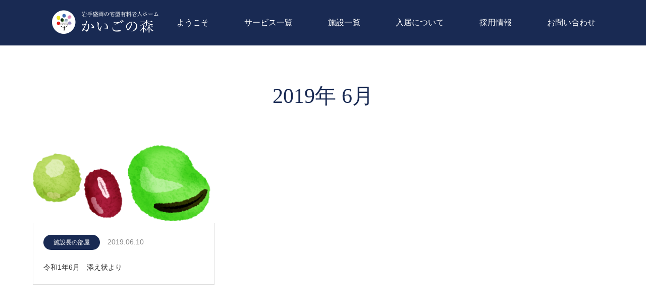

--- FILE ---
content_type: text/html; charset=UTF-8
request_url: https://kaigonomori.net/2019/06/
body_size: 14072
content:
<!DOCTYPE html>
<html class="pc" lang="ja"
	prefix="og: https://ogp.me/ns#" >
<head>
<meta charset="UTF-8">
<!--[if IE]><meta http-equiv="X-UA-Compatible" content="IE=edge"><![endif]-->
<meta name="viewport" content="width=device-width">

<meta name="description" content="2019年 6月の記事一覧">
<link rel="pingback" href="https://kaigonomori.net/wpof/xmlrpc.php">
<link rel="shortcut icon" href="https://kaigonomori.net/wpof/wp-content/uploads/2019/12/78d3a0c6d0fae2febe33565332940e22.png">

		<!-- All in One SEO 4.1.5.3 -->
		<title>6月, 2019 | かいごの森</title>
		<meta name="robots" content="noindex, max-snippet:-1, max-image-preview:large, max-video-preview:-1" />
		<meta name="google-site-verification" content="J0DGpdqK-QYTLAaBJ0xrxN_RH0p3r05Tcx2XSrbF9YM" />
		<meta name="msvalidate.01" content="EAB799C86D7369DE47D0F086B1D1C697" />
		<link rel="canonical" href="https://kaigonomori.net/2019/06/" />
		<script type="application/ld+json" class="aioseo-schema">
			{"@context":"https:\/\/schema.org","@graph":[{"@type":"WebSite","@id":"https:\/\/kaigonomori.net\/#website","url":"https:\/\/kaigonomori.net\/","name":"\u304b\u3044\u3054\u306e\u68ee","description":"\u5ca9\u624b \u76db\u5ca1\u306e\u9ad8\u9f62\u8005\u304c\u81ea\u7acb\u3057\u3066\u5b89\u5fc3\u3057\u3066\u66ae\u3089\u305b\u308b\u4f4f\u5b85\u578b\u6709\u6599\u8001\u4eba\u30db\u30fc\u30e0","inLanguage":"ja","publisher":{"@id":"https:\/\/kaigonomori.net\/#organization"}},{"@type":"Organization","@id":"https:\/\/kaigonomori.net\/#organization","name":"\u304b\u3044\u3054\u306e\u68ee","url":"https:\/\/kaigonomori.net\/"},{"@type":"BreadcrumbList","@id":"https:\/\/kaigonomori.net\/2019\/06\/#breadcrumblist","itemListElement":[{"@type":"ListItem","@id":"https:\/\/kaigonomori.net\/#listItem","position":1,"item":{"@type":"WebPage","@id":"https:\/\/kaigonomori.net\/","name":"\u30db\u30fc\u30e0","description":"\u5ca9\u624b \u76db\u5ca1\u306e\u9ad8\u9f62\u8005\u304c\u81ea\u7acb\u3057\u3066\u5b89\u5fc3\u3057\u3066\u66ae\u3089\u305b\u308b\u9ad8\u9f62\u8005\u5c02\u7528\u4f4f\u5b85 \u4ecb\u8b77\u306e\u68ee\u3010\u798f\u5bff\u306e\u68ee\uff5c\u5fb3\u5bff\u306e\u68ee\uff5c\u9999\u5bff\u306e\u68ee\uff5c\u52a0\u8cc0\u91ce\u306e\u68ee\uff5c\u6698\u8cc0\u306e\u68ee\u3011","url":"https:\/\/kaigonomori.net\/"},"nextItem":"https:\/\/kaigonomori.net\/2019\/#listItem"},{"@type":"ListItem","@id":"https:\/\/kaigonomori.net\/2019\/#listItem","position":2,"item":{"@type":"WebPage","@id":"https:\/\/kaigonomori.net\/2019\/","name":"2019","url":"https:\/\/kaigonomori.net\/2019\/"},"nextItem":"https:\/\/kaigonomori.net\/2019\/06\/#listItem","previousItem":"https:\/\/kaigonomori.net\/#listItem"},{"@type":"ListItem","@id":"https:\/\/kaigonomori.net\/2019\/06\/#listItem","position":3,"item":{"@type":"WebPage","@id":"https:\/\/kaigonomori.net\/2019\/06\/","name":"6\u6708, 2019","url":"https:\/\/kaigonomori.net\/2019\/06\/"},"previousItem":"https:\/\/kaigonomori.net\/2019\/#listItem"}]},{"@type":"CollectionPage","@id":"https:\/\/kaigonomori.net\/2019\/06\/#collectionpage","url":"https:\/\/kaigonomori.net\/2019\/06\/","name":"6\u6708, 2019 | \u304b\u3044\u3054\u306e\u68ee","inLanguage":"ja","isPartOf":{"@id":"https:\/\/kaigonomori.net\/#website"},"breadcrumb":{"@id":"https:\/\/kaigonomori.net\/2019\/06\/#breadcrumblist"}}]}
		</script>
		<script type="text/javascript" >
			window.ga=window.ga||function(){(ga.q=ga.q||[]).push(arguments)};ga.l=+new Date;
			ga('create', "UA-156924403-1", 'auto');
			ga('send', 'pageview');
		</script>
		<script async src="https://www.google-analytics.com/analytics.js"></script>
		<!-- All in One SEO -->

<link rel='dns-prefetch' href='//cdn.jsdelivr.net' />
<link rel='dns-prefetch' href='//s.w.org' />
<link rel="alternate" type="application/rss+xml" title="かいごの森 &raquo; フィード" href="https://kaigonomori.net/feed/" />
<link rel="alternate" type="application/rss+xml" title="かいごの森 &raquo; コメントフィード" href="https://kaigonomori.net/comments/feed/" />
		<script type="text/javascript">
			window._wpemojiSettings = {"baseUrl":"https:\/\/s.w.org\/images\/core\/emoji\/13.1.0\/72x72\/","ext":".png","svgUrl":"https:\/\/s.w.org\/images\/core\/emoji\/13.1.0\/svg\/","svgExt":".svg","source":{"concatemoji":"https:\/\/kaigonomori.net\/wpof\/wp-includes\/js\/wp-emoji-release.min.js?ver=5.8.2"}};
			!function(e,a,t){var n,r,o,i=a.createElement("canvas"),p=i.getContext&&i.getContext("2d");function s(e,t){var a=String.fromCharCode;p.clearRect(0,0,i.width,i.height),p.fillText(a.apply(this,e),0,0);e=i.toDataURL();return p.clearRect(0,0,i.width,i.height),p.fillText(a.apply(this,t),0,0),e===i.toDataURL()}function c(e){var t=a.createElement("script");t.src=e,t.defer=t.type="text/javascript",a.getElementsByTagName("head")[0].appendChild(t)}for(o=Array("flag","emoji"),t.supports={everything:!0,everythingExceptFlag:!0},r=0;r<o.length;r++)t.supports[o[r]]=function(e){if(!p||!p.fillText)return!1;switch(p.textBaseline="top",p.font="600 32px Arial",e){case"flag":return s([127987,65039,8205,9895,65039],[127987,65039,8203,9895,65039])?!1:!s([55356,56826,55356,56819],[55356,56826,8203,55356,56819])&&!s([55356,57332,56128,56423,56128,56418,56128,56421,56128,56430,56128,56423,56128,56447],[55356,57332,8203,56128,56423,8203,56128,56418,8203,56128,56421,8203,56128,56430,8203,56128,56423,8203,56128,56447]);case"emoji":return!s([10084,65039,8205,55357,56613],[10084,65039,8203,55357,56613])}return!1}(o[r]),t.supports.everything=t.supports.everything&&t.supports[o[r]],"flag"!==o[r]&&(t.supports.everythingExceptFlag=t.supports.everythingExceptFlag&&t.supports[o[r]]);t.supports.everythingExceptFlag=t.supports.everythingExceptFlag&&!t.supports.flag,t.DOMReady=!1,t.readyCallback=function(){t.DOMReady=!0},t.supports.everything||(n=function(){t.readyCallback()},a.addEventListener?(a.addEventListener("DOMContentLoaded",n,!1),e.addEventListener("load",n,!1)):(e.attachEvent("onload",n),a.attachEvent("onreadystatechange",function(){"complete"===a.readyState&&t.readyCallback()})),(n=t.source||{}).concatemoji?c(n.concatemoji):n.wpemoji&&n.twemoji&&(c(n.twemoji),c(n.wpemoji)))}(window,document,window._wpemojiSettings);
		</script>
		<style type="text/css">
img.wp-smiley,
img.emoji {
	display: inline !important;
	border: none !important;
	box-shadow: none !important;
	height: 1em !important;
	width: 1em !important;
	margin: 0 .07em !important;
	vertical-align: -0.1em !important;
	background: none !important;
	padding: 0 !important;
}
</style>
	<link rel='stylesheet' id='style-css'  href='https://kaigonomori.net/wpof/wp-content/themes/source_tcd045/style.css?ver=1.9' type='text/css' media='all' />
<link rel='stylesheet' id='wp-block-library-css'  href='https://kaigonomori.net/wpof/wp-includes/css/dist/block-library/style.min.css?ver=5.8.2' type='text/css' media='all' />
<link rel='stylesheet' id='MW_WP_Form_yCsmt_style-css'  href='https://kaigonomori.net/wpof/wp-content/plugins/mw-wp-form-ycstm/mwwpform-style.css?ver=1.0.0' type='text/css' media='all' />
<link rel='stylesheet' id='popup-maker-site-css'  href='//kaigonomori.net/wpof/wp-content/uploads/pum/pum-site-styles.css?generated=1640800392&#038;ver=1.16.2' type='text/css' media='all' />
<link rel='stylesheet' id='bfa-font-awesome-css'  href='//cdn.jsdelivr.net/fontawesome/4.7.0/css/font-awesome.min.css?ver=4.7.0' type='text/css' media='all' />
<!--n2css--><script type='text/javascript' src='https://kaigonomori.net/wpof/wp-includes/js/jquery/jquery.min.js?ver=3.6.0' id='jquery-core-js'></script>
<script type='text/javascript' src='https://kaigonomori.net/wpof/wp-includes/js/jquery/jquery-migrate.min.js?ver=3.3.2' id='jquery-migrate-js'></script>
<script type='text/javascript' id='accordions_js-js-extra'>
/* <![CDATA[ */
var accordions_ajax = {"accordions_ajaxurl":"https:\/\/kaigonomori.net\/wpof\/wp-admin\/admin-ajax.php"};
/* ]]> */
</script>
<script type='text/javascript' src='https://kaigonomori.net/wpof/wp-content/plugins/accordions/assets/frontend/js/scripts.js?ver=5.8.2' id='accordions_js-js'></script>
<link rel="https://api.w.org/" href="https://kaigonomori.net/wp-json/" />
<link rel="stylesheet" href="https://kaigonomori.net/wpof/wp-content/themes/source_tcd045/css/design-plus.css?ver=1.9">
<link rel="stylesheet" href="https://kaigonomori.net/wpof/wp-content/themes/source_tcd045/css/sns-botton.css?ver=1.9">
<link rel="stylesheet" media="screen" href="https://kaigonomori.net/wpof/wp-content/themes/source_tcd045/css/responsive.css?ver=1.9">
<link rel="stylesheet" media="screen" href="https://kaigonomori.net/wpof/wp-content/themes/source_tcd045/css/footer-bar.css?ver=1.9">

<script src="https://kaigonomori.net/wpof/wp-content/themes/source_tcd045/js/jquery.easing.1.4.js?ver=1.9"></script>
<script src="https://kaigonomori.net/wpof/wp-content/themes/source_tcd045/js/jscript.js?ver=1.9"></script>
<script src="https://kaigonomori.net/wpof/wp-content/themes/source_tcd045/js/footer-bar.js?ver=1.9"></script>
<script src="https://kaigonomori.net/wpof/wp-content/themes/source_tcd045/js/comment.js?ver=1.9"></script>
<script src="https://kaigonomori.net/wpof/wp-content/themes/source_tcd045/js/header_fix.js?ver=1.9"></script>

<style type="text/css">

body, input, textarea { font-family: Arial, "Hiragino Kaku Gothic ProN", "ヒラギノ角ゴ ProN W3", "メイリオ", Meiryo, sans-serif; }

.rich_font { font-family: "Times New Roman" , "游明朝" , "Yu Mincho" , "游明朝体" , "YuMincho" , "ヒラギノ明朝 Pro W3" , "Hiragino Mincho Pro" , "HiraMinProN-W3" , "HGS明朝E" , "ＭＳ Ｐ明朝" , "MS PMincho" , serif; font-weight:500; }



body { font-size:14px; }


#footer_top .logo { font-size:21px; }


#related_post li a.image, .styled_post_list1 .image, .work_list_widget .image, .work_list .box .image, .blog_list .box .image {
  overflow: hidden;
}
#related_post li a.image img, .styled_post_list1 .image img, .work_list_widget .image img, .work_list .box .image img, .blog_list .box .image img {
  -webkit-transition: all 0.75s ease; -moz-transition: all 0.75s ease; transition: all 0.75s ease;
  -webkit-transform: scale(1); -moz-transform: scale(1); -ms-transform: scale(1); -o-transform: scale(1); transform: scale(1);
  -webkit-backface-visibility:hidden; backface-visibility:hidden;
}
#related_post li a.image:hover img, .styled_post_list1 .image:hover img, .work_list_widget .image:hover img, .work_list .box .image:hover img, .blog_list .box .image:hover img {
  -webkit-transform: scale(1.2); -moz-transform: scale(1.2); -ms-transform: scale(1.2); -o-transform: scale(1.2); transform: scale(1.2);
}
.index_archive_link, #work_navigation a, .page_navi p.back a
  { background-color:#CCA843; }

#header, .pc #global_menu ul ul a, #footer_bottom, .mobile #copyright, .mobile .home #header
  { background-color:#192A53; }

.header_fix #header, .pc .header_fix #global_menu ul ul a, .mobile .header_fix #header
  { background-color:rgba(25,42,83,0.7); }

#header a, mobile a.menu_button:before
  { color:#FFFFFF; }

#footer_top, #footer_top a, #footer_bottom, #footer_bottom a
  { color:#FFFFFF; }

.pc #global_menu ul ul li.menu-item-has-children > a:before
  { border-color:transparent transparent transparent #FFFFFF; }

.pc #global_menu ul ul a:hover
  { color:#fff; }

.pc #global_menu ul ul li.menu-item-has-children > a:hover:before
  { border-color:transparent transparent transparent #fff; }

#post_title, #page_header .headline, #work_category_list .current_category .name, #work_footer_data .link, .blog_list .box .title a:hover, #footer_menu a:hover, #related_post li .title a:hover, .side_widget .styled_post_list1 .title:hover, .pc .home #global_menu li.current-menu-item > a, .pc .home #global_menu > ul > li > a:hover
  { color:#192A53; }

a:hover, .pc #header .logo a:hover, #comment_header ul li a:hover, .pc #global_menu > ul > li.active > a, .pc #global_menu li.current-menu-item > a, .pc #global_menu > ul > li > a:hover, #header_logo .logo a:hover, #bread_crumb li.home a:hover:before, #bread_crumb li a:hover, .color_headline, #footer_bottom a:hover, .pc .home.header_fix #global_menu li.current-menu-item > a, .pc .home.header_fix #global_menu > ul > li > a:hover
  { color:#CCA843; }

#return_top a:hover, .next_page_link a:hover, .collapse_category_list li a:hover .count, .slick-arrow:hover, .page_navi a:hover, .page_navi p.back a:hover,
  #wp-calendar td a:hover, #wp-calendar #prev a:hover, #wp-calendar #next a:hover, .widget_search #search-btn input:hover, .widget_search #searchsubmit:hover, .side_widget.google_search #searchsubmit:hover,
    #submit_comment:hover, #comment_header ul li a:hover, #comment_header ul li.comment_switch_active a, #comment_header #comment_closed p, #post_pagination a:hover,
      #header_slider .slick-dots button:hover::before, #header_slider .slick-dots .slick-active button::before,
        .work_list .box .title a:hover, #work_navigation a:hover, #work_side_content a:hover, #work_button a:hover, #blog_list .category a:hover, #post_meta_top .category a:hover, .box_list .link_button:hover
          { background-color:#192A53 !important; }

#footer_top, .pc #global_menu ul ul a:hover, .news_list .category a:hover, .work_list .category a:hover, .blog_list .category a:hover, #related_post .headline, #comment_headline, .side_headline,
  .mobile a.menu_button:hover, .mobile #global_menu li a:hover, .index_archive_link:hover
    { background-color:#CCA843 !important; }

#comment_textarea textarea:focus, #guest_info input:focus, #comment_header ul li a:hover, #comment_header ul li.comment_switch_active a, #comment_header #comment_closed p, .page_navi a:hover, .page_navi p.back a:hover
  { border-color:#192A53; }

#comment_header ul li.comment_switch_active a:after, #comment_header #comment_closed p:after
  { border-color:#192A53 transparent transparent transparent; }

.collapse_category_list li a:before
  { border-color: transparent transparent transparent #CCA843; }

@media screen and (min-width:600px) {
  #header_slider_nav .slick-current .label { background-color:#192A53 !important; }
}

.post_content a, .post_content a:hover, .custom-html-widget a, .custom-html-widget a:hover { color:#096FAB; }

#footer_image .button { background-color:#CCA843; color:#FFFFFF; }
#footer_image .button:hover { background-color:#333333; color:#FFFFFF; }
#site_loader_spinner { border:4px solid rgba(25,42,83,0.2); border-top-color:#192A53; }

/* Footer bar */

/* 明朝体見出し*/
h1, h2, h3, h4{
  font-family: serif;
  font-weight: normal;
}

/*全体文字サイズ*/
p { font-size: 17px; line-height:2.0 !important; }

/*グローバルメニュー文字サイズ*/
.pc #global_menu > ul > li > a, .pc #global_menu ul ul a {
    font-size: 16px;
}

/*ヘッダー背景色*/
.home #header {
    background-color: #192A53;
}
.pc #header #global_menu li.current-menu-item > a{
  color: #ffffff;
}

/*グローバルメニューリンク色 */
.pc .home #global_menu li.current-menu-item > a, .pc .home #global_menu > ul > li > a:hover {
    color: #ffffff;
}
/*スマホスライダー高さ調整vh */
@media only screen and (max-width: 767px) {
#header_slider { height: 45vh; }
#header_slider .item { height: 45vh; }
.use_animation #index_3box_header.animation_element .headline { opacity:1; }
.use_animation #index_3box_header.animation_element .desc { opacity:1; }
}

/*パンくず非表示 */
#bread_crumb { display: none; }

.news_list .date {
    float: left;
    line-height: 58px !important;
    font-weight: bold;
    margin: 0 22px 0 0;
    font-size: 12px;
}
#leadtext {
  font-size: 120%;
  line-height: 1.7;
}
#bread_crumb li { color:#666666; font-size:14px; display:inline; padding:0 15px 0 0; margin:0 0 0 15px; line-height:1.6; position:relative; }
#bread_crumb li:after {
  font-family:'design_plus'; content:'\e910'; color:#999; font-size:9px; display:block; position:absolute; left:-20px; top:0;
  -webkit-font-smoothing: antialiased; -moz-osx-font-smoothing: grayscale;
}
#bread_crumb li a { color:#aaa; }
#bg_gray {
    background-color: #f0f0f0;
　padding: 0;
}

article {
	display: flex;
	margin-bottom: 10px;
	padding: 0;
	border: 0;
}
	article figure {
		margin-right: 10px;
		width: 150px;
		height: 150px;
	}
		article figure img {
			min-width: 150px;
			max-width: 100%;
			vertical-align: top;
		}
article .text_content {
		width: 100%;
	}
		article .text_content h3 {
			font-size: 120%;
			margin-top: 5px;
			margin-bottom: 3px;
			margin-left: 5px;
			padding-right: 5px;
                         line-height: 1.2;
		}
		article .text_content p {
			font-size: 90%;
			margin-top: 5px;
			margin-bottom: 6px;
			margin-left: 5px;
			padding-right: 5px;
                         line-height: 1.5;
		}
.text_content .line_k {
  border-bottom: solid 4px #ed6a5c;
  margin: 0;  
  padding: 0;  
}
.text_content .line_f {
  border-bottom: solid 4px #e8c512;
  margin: 0; 
  padding: 0;  
}
.text_content .line_t {
  border-bottom: solid 4px #78a1e1;
  margin: 0; 
  padding: 0;  
}
.text_content .line_ko {
  border-bottom: solid 4px #9a90c4;
  margin: 0; 
  padding: 0;  
}
.text_content .line_m {
  border-bottom: solid 4px #46a46a;
  margin: 0; 
  padding: 0;  
}
.text_content .line_p {
  border-bottom: solid 4px #e193ba;
  margin: 0; 
  padding: 0;  
}
.text_content .line_w {
  border-bottom: solid 4px #54cdac;
  margin: 0; 
  padding: 0;  
}
.text_content .line_y {
  border-bottom: solid 4px #868686;
  margin: 0;  
  padding: 0;  
}

/*div要素全体にリンクをつけるために必要な要素*/
.linkbox {
    position: relative;
}
.linkbox a {
    position: absolute;
    top: 0;
    left: 0;
    height:100%;
    width: 100%;
}

/* 以下見た目をわかりやすくするための設定*/
.linkbox a:hover{/* マウスオーバー時に色変更*/
    opacity: 0.1;
    background-color: #333333;
}
#bg_green {
    background-color: #192A53;
    font-size: 150%;
    color: #FFFFFF;
    padding: 10px;
    margin-bottom: 30px;
}
#icontents {
	overflow: hidden;
	width: 100%;
        margin: 0;
}
#icontents ul {
	zoom: 1;
	width: 100%;
         list-style: none;
	margin: 0;
}
#icontents ul:after { content:"."; display: block; height:0px; clear:both; line-height:0; visibility:hidden; }
#icontents li {
	float: left;
	margin: 0 3px 0 0;
}

#lineh3 {
  border-bottom: solid 7px #dddddd;
  position: relative;
  font-size: 24px;
padding-bottom:10px;
}

#lineh3:after {
  position: absolute;
  content: " ";
  display: block;
  border-bottom: solid 7px #192A53;
  bottom: -7px;
  width: 20%;
}

.box1 {
    padding: 30px 30px 0 30px;
    margin-bottom: 30px; 
    border: solid 1px #dddddd;
}
.box1main {
    width: 85%;
    margin: 0 auto;
}
.box1 p {
    margin: 0; 
    padding: 0;
    font-size: 90%;
}
.items3 {
  display: flex;
  flex-wrap: wrap;
  justify-content: space-around;
}

.items3 .item {
  width: 30%;
}
.items3 .item .item-img  {
	display: block;
	transition-duration: 0.2s;	/*変化に掛かる時間*/
}
.items3 .item .item-img:hover {
	transform: scale(1.1);	/*画像の拡大率*/
	transition-duration: 0.2s;	/*変化に掛かる時間*/
}
.items3 .itemtext {
  text-align: center;
}
/* スマホメニューボタン */
@media only screen and (max-width:1199px){
a.menu_button {
   position:absolute; right:0px; z-index:9;
   display:inline-block; font-size:11px; color:#333; width:56px; height:56px; line-height:56px; text-decoration:none; text-align:center;
}
a.menu_button span { text-indent:100%; white-space:nowrap; overflow:hidden; display:block; }
a.menu_button:before {
  font-family:'design_plus'; color:#ffffff; display:block; position:absolute; top:0; bottom:0; left:0; right:0; margin:auto;
  font-size:18px; width:24px; height:24px; line-height:24px;
  -webkit-font-smoothing: antialiased; -moz-osx-font-smoothing: grayscale;
}
a.menu_button:before { content:'\f0c9'; }
a.menu_button:hover, a.menu_button.active { background:#CCA843; }
a.menu_button:hover:before, a.menu_button.active:before { color:#fff; }
}
/* ここまでスマホメニューボタン */

/* ここからpopup */
#popup_c {
    text-align: center;
    padding-bottom: 20px;
}
.popup_t {
    padding-bottom: 20px;
}

#popupnav{	
    padding: 3px;	
} 
#popupnav ul{
    list-style: none;
    display:flex;
    flex-wrap: wrap;
    justify-content: flex-start;
} 
#popupnav ul li {
    margin:0px;
    padding:0px;
} 
#popupnav .popbtn{    
    padding:10px 20px;
    margin:2.5px;

    background-color: rgba(230, 230, 230,1);
    border-radius: 5px;

    text-align: center;
    color:white;
}
/* ここまでpopup */

/* ここからSPグローバルメニュー */
@media only screen and (max-width:1199px){
#global_menu { display:none; clear:both; width:100%; margin:0; top:56px; position:absolute; z-index:9; box-shadow: 1px 2px 1.5px rgba(0, 0, 0, 0.1); -moz-box-shadow: 1px 2px 1.5px rgba(0, 0, 0, 0.1); -webkit-box-shadow: 1px 2px 1.5px rgba(0, 0, 0, 0.1); }
#global_menu ul { margin:0; }
#global_menu ul ul { display:none; }
#global_menu a {
  position:relative; display:block;  margin:0; padding:0px 15px; height:50px; line-height:50px; overflow:hidden; text-decoration:none;
  color:#333333; background:#f2f2f2; font-size:13px;
  -moz-box-sizing:border-box; -webkit-box-sizing:border-box; -o-box-sizing:border-box; -ms-box-sizing:border-box; box-sizing:border-box;
}
#global_menu a:hover { color:#333333; }
#global_menu ul ul a { padding-left:28px; background:#f2f2f2; }
#global_menu ul ul ul a { padding-left:55px; background:#f2f2f2; }
#global_menu ul ul ul ul a { padding-left:55px; background:#54cdac; }
#global_menu li.menu-item-has-children { position:relative; }
#global_menu .child_menu_button { display:block; position:absolute; text-align:center; width:60px; height:49px; right:0px; top:1px; z-index:9; cursor:pointer;  }
#global_menu .child_menu_button .icon:before {
  content:'+'; font-size:13px; color:#CCA843; text-align:center;
  display:block; width:20px; height:20px; line-height:20px; border:1px solid #CCA843; border-radius:100%;
  position:absolute; left:20px; top:15px;
}
#global_menu .child_menu_button.active .icon:before, #global_menu .child_menu_button:hover .icon:before { color:#999999; border-color:#999999; }
#global_menu li.menu-item-has-children.open > .child_menu_button .icon:before { content:'-'; }
#global_menu li.menu-item-has-children.open > ul { display:block; }
}
/* ここまでSPグローバルメニュー */
/* ----------------------------------------------------------------------
 お知らせ
---------------------------------------------------------------------- */
#archive_news_list  .news_list { margin:0; }
#single_news { background:#f7f7f7; padding:65px 65px 30px; margin:0 0 50px 0; }
#single_news #post_title { color: #333333; margin-bottom:10px; }
#single_news_list { margin:80px 0 0 0; }
/* カテゴリー */
#post_meta_top { margin-bottom:20px; }
#post_meta_top li { float:left; margin:0; }
#post_meta_top .category { text-align:center; margin:0; }
#post_meta_top .category a { background:#192A53 !important; color:#fff; text-decoration:none; font-size:12px; text-align:center; height:30px; line-height:30px; display:inline-block; padding:0 20px; border-radius:30px; }
#post_meta_top .category a:hover{ background:#dddddd !important; color:#fff; text-decoration:none; font-size:12px; text-align:center; height:30px; line-height:30px; display:inline-block; padding:0 20px; border-radius:30px; }
#post_meta_top .category a:last-child { display:none; }
#post_meta_top .category a:only-child { display:inline-block; }
#post_meta_top .date { font-size:14px; color:#888; margin:0 15px; line-height:30px; }

/* ブログ一覧 */
.blog_list .box:nth-child(3n) { margin-right:0; }
.blog_list .box .title { font-size:14px; line-height:1.8; padding:20px 0; }
.blog_list .box .title a { padding:0 20px; display:block; overflow:hidden; }
.blog_list .box .title a:hover { color:#192A53; text-decoration:none; }
.blog_list .box .image { width:calc(100% + 2px); display:block; margin:-1px auto 20px -1px; overflow:hidden; position:relative; z-index:2; }
.blog_list .box .image img {
  width:100%; height:auto; 
  -webkit-backface-visibility:hidden; backface-visibility:hidden; max-width:none;
}
.blog_list .box .meta { padding:0 20px; line-height:30px; }
.blog_list .box .meta li { float:left; }
.blog_list .box .category { text-align:center; margin:0; }
.blog_list .box .category a { background:#000; color:#fff; text-decoration:none; font-size:12px; text-align:center; height:30px; line-height:30px; display:inline-block; padding:0 20px; border-radius:30px; }
.blog_list .box .category a:hover { background:#dddddd; color:#fff; text-decoration:none; font-size:12px; text-align:center; height:30px; line-height:30px; display:inline-block; padding:0 20px; border-radius:30px; }
.blog_list .box .category a:last-child { display:none; }
.blog_list .box .category a:only-child { display:inline-block; }
.blog_list .box .date { font-size:14px; color:#888; margin:0 15px 0; }
.blog_list .box .meta li:first-child.date { margin:0; }

.iryouad {
    border-bottom: solid 1px #ededed;
    margin:0px;
    padding:0px;
} 

</style>


</head>
<body id="body" class="archive date fix_top mobile_header_fix">

<div id="site_loader_overlay">
 <div id="site_loader_spinner"></div>
</div>
<div id="site_wrap">

 <div id="header">
  <div id="header_inner" class="clearfix">
   <div id="logo_image">
 <h1 class="logo">
  <a href="https://kaigonomori.net/" title="かいごの森">
      <img class="pc_logo_image" style="width:50%; height:auto;" src="https://kaigonomori.net/wpof/wp-content/uploads/2020/02/8eeca635df6c6ce4d7475406b8e9d380-2.png?1766835970" alt="かいごの森" title="かいごの森" />
         <img class="mobile_logo_image" style="width:50%; height:auto;" src="https://kaigonomori.net/wpof/wp-content/uploads/2020/02/13bb405183d9a8b2d9e058cdc215c4f9.png?1766835970" alt="かいごの森" title="かいごの森" />
     </a>
 </h1>
</div>
      <div id="global_menu">
    <ul id="menu-menu" class="menu"><li id="menu-item-371" class="menu-item menu-item-type-custom menu-item-object-custom menu-item-has-children menu-item-371"><a>ようこそ</a>
<ul class="sub-menu">
	<li id="menu-item-276" class="menu-item menu-item-type-post_type menu-item-object-page menu-item-276"><a href="https://kaigonomori.net/%e4%bc%9a%e7%a4%be%e6%a6%82%e8%a6%81/">会社概要</a></li>
	<li id="menu-item-372" class="menu-item menu-item-type-post_type menu-item-object-page menu-item-372"><a href="https://kaigonomori.net/%e3%82%b3%e3%83%b3%e3%82%bb%e3%83%97%e3%83%88/">コンセプト</a></li>
</ul>
</li>
<li id="menu-item-535" class="menu-item menu-item-type-custom menu-item-object-custom menu-item-has-children menu-item-535"><a>サービス一覧</a>
<ul class="sub-menu">
	<li id="menu-item-367" class="menu-item menu-item-type-post_type menu-item-object-page menu-item-367"><a href="https://kaigonomori.net/%e3%82%b5%e3%83%bc%e3%83%93%e3%82%b9/">サービス一覧</a></li>
	<li id="menu-item-522" class="menu-item menu-item-type-post_type menu-item-object-page menu-item-522"><a href="https://kaigonomori.net/%e7%a6%8f%e7%a5%89%e7%94%a8%e5%93%81%e3%81%ae%e3%81%94%e6%a1%88%e5%86%85/">福祉用品のご案内</a></li>
</ul>
</li>
<li id="menu-item-274" class="menu-item menu-item-type-custom menu-item-object-custom menu-item-has-children menu-item-274"><a>施設一覧</a>
<ul class="sub-menu">
	<li id="menu-item-278" class="menu-item menu-item-type-custom menu-item-object-custom menu-item-has-children menu-item-278"><a>住宅型有料老人ホーム</a>
	<ul class="sub-menu">
		<li id="menu-item-915" class="menu-item menu-item-type-post_type menu-item-object-page menu-item-915"><a href="https://kaigonomori.net/%e6%9a%98%e8%b3%80%e3%81%ae%e6%a3%ae/">暘賀の森</a></li>
		<li id="menu-item-140" class="menu-item menu-item-type-post_type menu-item-object-page menu-item-140"><a href="https://kaigonomori.net/%e5%8a%a0%e8%b3%80%e9%87%8e%e3%81%ae%e6%a3%ae/">加賀野の森</a></li>
		<li id="menu-item-138" class="menu-item menu-item-type-post_type menu-item-object-page menu-item-138"><a href="https://kaigonomori.net/%e7%a6%8f%e5%af%bf%e3%81%ae%e6%a3%ae/">福寿の森</a></li>
		<li id="menu-item-137" class="menu-item menu-item-type-post_type menu-item-object-page menu-item-137"><a href="https://kaigonomori.net/%e5%be%b3%e5%af%bf%e3%81%ae%e6%a3%ae/">徳寿の森</a></li>
		<li id="menu-item-136" class="menu-item menu-item-type-post_type menu-item-object-page menu-item-136"><a href="https://kaigonomori.net/%e9%a6%99%e5%af%bf%e3%81%ae%e6%a3%ae/">香寿の森</a></li>
	</ul>
</li>
	<li id="menu-item-279" class="menu-item menu-item-type-custom menu-item-object-custom menu-item-has-children menu-item-279"><a>デイサービス</a>
	<ul class="sub-menu">
		<li id="menu-item-280" class="menu-item menu-item-type-post_type menu-item-object-page menu-item-280"><a href="https://kaigonomori.net/%e6%a9%9f%e8%83%bd%e8%a8%93%e7%b7%b4%e3%82%bb%e3%83%b3%e3%82%bf%e3%83%bc%e5%8a%a0%e8%b3%80%e9%87%8e/">機能訓練センター 加賀野</a></li>
		<li id="menu-item-281" class="menu-item menu-item-type-post_type menu-item-object-page menu-item-281"><a href="https://kaigonomori.net/%e3%82%b1%e3%82%a2%e3%82%bb%e3%83%b3%e3%82%bf%e3%83%bc%e7%a6%8f%e5%af%bf%e3%81%ae%e6%a3%ae/">ケアセンター 福寿の森</a></li>
		<li id="menu-item-282" class="menu-item menu-item-type-post_type menu-item-object-page menu-item-282"><a href="https://kaigonomori.net/%e5%be%b3%e5%af%bf%e3%81%ae%e6%a3%ae%e3%83%87%e3%82%a4%e3%82%b5%e3%83%bc%e3%83%93%e3%82%b9%e3%82%bb%e3%83%b3%e3%82%bf%e3%83%bc/">徳寿の森 デイサービスセンター</a></li>
		<li id="menu-item-431" class="menu-item menu-item-type-post_type menu-item-object-page menu-item-431"><a href="https://kaigonomori.net/%e6%a3%ae%e3%81%ae%e3%83%87%e3%82%a4%e3%82%b5%e3%83%bc%e3%83%93%e3%82%b9/">森のデイサービス</a></li>
	</ul>
</li>
	<li id="menu-item-538" class="menu-item menu-item-type-custom menu-item-object-custom menu-item-has-children menu-item-538"><a>障がい者福祉サービス</a>
	<ul class="sub-menu">
		<li id="menu-item-533" class="menu-item menu-item-type-post_type menu-item-object-page menu-item-533"><a href="https://kaigonomori.net/%e3%81%bd%e3%81%88%e3%82%80%e3%81%ae%e6%a3%ae/">ぽえむの森</a></li>
	</ul>
</li>
	<li id="menu-item-887" class="menu-item menu-item-type-post_type menu-item-object-page menu-item-887"><a href="https://kaigonomori.net/%e6%8f%90%e6%90%ba%e5%8c%bb%e7%99%82%e6%a9%9f%e9%96%a2%e3%81%ae%e3%81%94%e6%a1%88%e5%86%85/">提携医療機関のご案内</a></li>
</ul>
</li>
<li id="menu-item-332" class="menu-item menu-item-type-post_type menu-item-object-page menu-item-332"><a href="https://kaigonomori.net/%e5%85%a5%e5%b1%85%e3%81%ab%e3%81%a4%e3%81%84%e3%81%a6/">入居について</a></li>
<li id="menu-item-951" class="menu-item menu-item-type-post_type menu-item-object-page menu-item-951"><a href="https://kaigonomori.net/%e6%8e%a1%e7%94%a8%e6%83%85%e5%a0%b1/">採用情報</a></li>
<li id="menu-item-534" class="menu-item menu-item-type-custom menu-item-object-custom menu-item-has-children menu-item-534"><a>お問い合わせ</a>
<ul class="sub-menu">
	<li id="menu-item-139" class="menu-item menu-item-type-post_type menu-item-object-page menu-item-139"><a href="https://kaigonomori.net/%e3%81%8a%e5%95%8f%e3%81%84%e5%90%88%e3%82%8f%e3%81%9b/">お問い合わせ</a></li>
	<li id="menu-item-521" class="menu-item menu-item-type-post_type menu-item-object-page menu-item-521"><a href="https://kaigonomori.net/privacy-policy/">プライバシーポリシー</a></li>
</ul>
</li>
</ul>   </div>
   <a href="#" class="menu_button"><span>menu</span></a>
     </div>
 </div><!-- END #header -->


 <div id="top">

  
 </div><!-- END #top -->

 <div id="main_contents" class="clearfix">

<div id="bread_crumb">

<ul class="clearfix" itemscope itemtype="http://schema.org/BreadcrumbList">
 <li itemprop="itemListElement" itemscope itemtype="http://schema.org/ListItem" class="home"><a itemprop="item" href="https://kaigonomori.net/"><span itemprop="name">ホーム</span></a><meta itemprop="position" content="1" /></li>
 <li itemprop="itemListElement" itemscope itemtype="http://schema.org/ListItem" class="last"><span itemprop="name">2019年 6月</span><meta itemprop="position" content="2" /></li>

</ul>

</div>

<div id="main_col">

 <div id="page_header">
    <h2 class="headline rich_font" style="font-size:42px;">2019年 6月 </h2>

  
 </div><!-- END #page_header -->

  <ol class="blog_list">
    <li class="box">
   <a class="image" href="https://kaigonomori.net/2019/06/10/%e4%bb%a4%e5%92%8c1%e5%b9%b46%e6%9c%88%e3%80%80%e6%b7%bb%e3%81%88%e7%8a%b6%e3%82%88%e3%82%8a/" title="令和1年6月　添え状より"><img width="339" height="147" src="https://kaigonomori.net/wpof/wp-content/uploads/2020/03/fbaf4756dfbc00c53adf9b76c015790c.png" class="attachment-size3 size-size3 wp-post-image" alt="" loading="lazy" srcset="https://kaigonomori.net/wpof/wp-content/uploads/2020/03/fbaf4756dfbc00c53adf9b76c015790c.png 339w, https://kaigonomori.net/wpof/wp-content/uploads/2020/03/fbaf4756dfbc00c53adf9b76c015790c-300x130.png 300w" sizes="(max-width: 339px) 100vw, 339px" /></a>
   <ul class="meta clearfix">
    <li class="category"><a style="background:#192A53;" href="https://kaigonomori.net/manager_blog/">施設長の部屋</a></li>    <li class="date"><time class="entry-date updated" datetime="2020-03-01T19:23:15+09:00">2019.06.10</time></li>   </ul>
   <p class="title"><a href="https://kaigonomori.net/2019/06/10/%e4%bb%a4%e5%92%8c1%e5%b9%b46%e6%9c%88%e3%80%80%e6%b7%bb%e3%81%88%e7%8a%b6%e3%82%88%e3%82%8a/" title="令和1年6月　添え状より">令和1年6月　添え状より</a></p>
  </li>
   </ol>
 
 <div class="page_navi clearfix">

</div>

</div><!-- END #main_col -->


 </div><!-- END #main_contents -->
  <div id="footer_image" class="animation_element">
  <div class="wide_image" style="background:url(https://kaigonomori.net/wpof/wp-content/uploads/2020/02/footer2.jpg) no-repeat center center; background-size:cover;">
   <div class="caption">
    <h3 class="title rich_font" style="font-size:42px; text-shadow:0px 0px 4px #333333; color:#FFFFFF;">体験入居可能。まずはお問い合わせください。</h3>
    <div class="desc" style="text-shadow:0px 0px 4px #333333; color:#FFFFFF;">
         </div>
        <a class="button" href="https://kaigonomori.net/%e3%81%8a%e5%95%8f%e3%81%84%e5%90%88%e3%82%8f%e3%81%9b/" target="_blank">お問い合わせはこちらから</a>
       </div>
  </div>
 </div><!-- END #footer_image -->
 
   
 <div id="footer_top">
  <div id="footer_top_inner" class="clearfix">

   
   <div id="footer_address">
    <div class="logo_area">
 <p class="logo"><a href="https://kaigonomori.net/">かいごの森</a></p>
</div>
        <ul class="info clearfix">
     <li></li>
     <li>〒020-0807　 岩手県盛岡市加賀野１丁目２番35号</li>
     <li>019-681-3212</li>
    </ul>
       </div>

  </div><!-- END #footer_top_inner -->
 </div><!-- END #footer_top -->

 <div id="footer_bottom">
  <div id="footer_bottom_inner" class="clearfix">

      <ul id="footer_social_link" class="clearfix">
        <li class="facebook"><a class="target_blank" href="https://www.facebook.com/Kaigonomoriiwate/">Facebook</a></li>        <li class="rss"><a class="target_blank" href="https://kaigonomori.net/feed/">RSS</a></li>   </ul>
   
   <p id="copyright">Copyright &copy;&nbsp; <a href="https://kaigonomori.net/">かいごの森</a></p>

   <div id="return_top">
    <a href="#body"><span>PAGE TOP</span></a>
   </div>

  </div><!-- END #footer_bottom_inner -->
 </div><!-- END #footer_bottom -->

 
</div><!-- #site_wrap -->

 <script>
 
 jQuery(document).ready(function($){

  function after_load() {
    $('#site_loader_spinner').delay(300).fadeOut(600);
    $('#site_loader_overlay').delay(600).fadeOut(900);
    $('#site_wrap').css('display', 'block');
          }

  $(window).load(function () {
    after_load();
      });

  $(function(){
    setTimeout(function(){
      if( $('#site_loader_overlay').is(':visible') ) {
        after_load();
      }
    }, 3000);
  });

 });

 </script>


<div id="pum-562" class="pum pum-overlay pum-theme-307 pum-theme-default-theme popmake-overlay click_open" data-popmake="{&quot;id&quot;:562,&quot;slug&quot;:&quot;%e3%83%87%e3%82%a4%e3%82%b5%e3%83%bc%e3%83%93%e3%82%b9&quot;,&quot;theme_id&quot;:307,&quot;cookies&quot;:[],&quot;triggers&quot;:[{&quot;type&quot;:&quot;click_open&quot;,&quot;settings&quot;:{&quot;cookie_name&quot;:&quot;&quot;,&quot;extra_selectors&quot;:&quot;a[href*=\&quot;popmake-562\&quot;]&quot;}}],&quot;mobile_disabled&quot;:null,&quot;tablet_disabled&quot;:null,&quot;meta&quot;:{&quot;display&quot;:{&quot;stackable&quot;:false,&quot;overlay_disabled&quot;:false,&quot;scrollable_content&quot;:false,&quot;disable_reposition&quot;:false,&quot;size&quot;:&quot;tiny&quot;,&quot;responsive_min_width&quot;:&quot;0%&quot;,&quot;responsive_min_width_unit&quot;:false,&quot;responsive_max_width&quot;:&quot;100%&quot;,&quot;responsive_max_width_unit&quot;:false,&quot;custom_width&quot;:&quot;640px&quot;,&quot;custom_width_unit&quot;:false,&quot;custom_height&quot;:&quot;380px&quot;,&quot;custom_height_unit&quot;:false,&quot;custom_height_auto&quot;:false,&quot;location&quot;:&quot;center top&quot;,&quot;position_from_trigger&quot;:false,&quot;position_top&quot;:&quot;100&quot;,&quot;position_left&quot;:&quot;0&quot;,&quot;position_bottom&quot;:&quot;0&quot;,&quot;position_right&quot;:&quot;0&quot;,&quot;position_fixed&quot;:false,&quot;animation_type&quot;:&quot;fadeAndSlide&quot;,&quot;animation_speed&quot;:&quot;550&quot;,&quot;animation_origin&quot;:&quot;center top&quot;,&quot;overlay_zindex&quot;:false,&quot;zindex&quot;:&quot;1999999999&quot;},&quot;close&quot;:{&quot;text&quot;:&quot;&quot;,&quot;button_delay&quot;:&quot;0&quot;,&quot;overlay_click&quot;:false,&quot;esc_press&quot;:false,&quot;f4_press&quot;:false},&quot;click_open&quot;:[]}}" role="dialog" aria-hidden="true" >

	<div id="popmake-562" class="pum-container popmake theme-307 pum-responsive pum-responsive-tiny responsive size-tiny">

				

				

		

				<div class="pum-content popmake-content" tabindex="0">
			<div id="popup_c"><img loading="lazy" src="https://kaigonomori.net/wpof/wp-content/uploads/2019/12/f36931a04c366f205b70fc3ab8cb6a91.png" alt="デイサービス" width="100" height="100" class="alignnone size-full wp-image-250" srcset="https://kaigonomori.net/wpof/wp-content/uploads/2019/12/f36931a04c366f205b70fc3ab8cb6a91.png 150w, https://kaigonomori.net/wpof/wp-content/uploads/2019/12/f36931a04c366f205b70fc3ab8cb6a91-120x120.png 120w" sizes="(max-width: 100px) 100vw, 100px" /><br />
<span style="font-size: 18pt;">デイサービス</span></div>
<p class="popup_t">要介護者を居宅から通所介護施設まで送迎し、通所により機能維持・機能向上を目的とした機能訓練（リハビリ）やレクリエーション、入浴や食事介助などの介護サービスを行います。</p>
<div id="popupnav">
<ul>
<li class="popbtn"><a href="https://kaigonomori.net/wpof/機能訓練センター加賀野/">機能訓練センター加賀野</a></li>
<li class="popbtn"><a href="https://kaigonomori.net/wpof/徳寿の森デイサービスセンター/">徳寿の森デイサービスセンター</a></li>
<li class="popbtn"><a href="https://kaigonomori.net/wpof/ケアセンター福寿の森/">ケアセンター福寿の森</a></li>
<li class="popbtn"><a href="https://kaigonomori.net/wpof/森のデイサービス/">森のデイサービス</a></li>
</ul>
</div>
		</div>


				

				            <button type="button" class="pum-close popmake-close" aria-label="閉じる">
			閉じる            </button>
		
	</div>

</div>
<div id="pum-536" class="pum pum-overlay pum-theme-307 pum-theme-default-theme popmake-overlay click_open" data-popmake="{&quot;id&quot;:536,&quot;slug&quot;:&quot;%e5%8c%bb%e7%99%82%e3%82%b1%e3%82%a2&quot;,&quot;theme_id&quot;:307,&quot;cookies&quot;:[],&quot;triggers&quot;:[{&quot;type&quot;:&quot;click_open&quot;,&quot;settings&quot;:{&quot;cookie_name&quot;:&quot;&quot;,&quot;extra_selectors&quot;:&quot;a[href*=\&quot;popmake-536\&quot;]&quot;}}],&quot;mobile_disabled&quot;:null,&quot;tablet_disabled&quot;:null,&quot;meta&quot;:{&quot;display&quot;:{&quot;stackable&quot;:false,&quot;overlay_disabled&quot;:false,&quot;scrollable_content&quot;:false,&quot;disable_reposition&quot;:false,&quot;size&quot;:&quot;tiny&quot;,&quot;responsive_min_width&quot;:&quot;0%&quot;,&quot;responsive_min_width_unit&quot;:false,&quot;responsive_max_width&quot;:&quot;100%&quot;,&quot;responsive_max_width_unit&quot;:false,&quot;custom_width&quot;:&quot;640px&quot;,&quot;custom_width_unit&quot;:false,&quot;custom_height&quot;:&quot;380px&quot;,&quot;custom_height_unit&quot;:false,&quot;custom_height_auto&quot;:false,&quot;location&quot;:&quot;center top&quot;,&quot;position_from_trigger&quot;:false,&quot;position_top&quot;:&quot;100&quot;,&quot;position_left&quot;:&quot;0&quot;,&quot;position_bottom&quot;:&quot;0&quot;,&quot;position_right&quot;:&quot;0&quot;,&quot;position_fixed&quot;:false,&quot;animation_type&quot;:&quot;fadeAndSlide&quot;,&quot;animation_speed&quot;:&quot;550&quot;,&quot;animation_origin&quot;:&quot;center top&quot;,&quot;overlay_zindex&quot;:false,&quot;zindex&quot;:&quot;1999999999&quot;},&quot;close&quot;:{&quot;text&quot;:&quot;&quot;,&quot;button_delay&quot;:&quot;0&quot;,&quot;overlay_click&quot;:false,&quot;esc_press&quot;:false,&quot;f4_press&quot;:false},&quot;click_open&quot;:[]}}" role="dialog" aria-hidden="true" >

	<div id="popmake-536" class="pum-container popmake theme-307 pum-responsive pum-responsive-tiny responsive size-tiny">

				

				

		

				<div class="pum-content popmake-content" tabindex="0">
			<div id="popup_c"><img loading="lazy" src="https://kaigonomori.net/wpof/wp-content/uploads/2019/12/3e756bcc42a2942aa47ca5754440cf13.png" alt="医療ケアに強い" width="100" height="100" class="alignnone size-full wp-image-249" srcset="https://kaigonomori.net/wpof/wp-content/uploads/2019/12/3e756bcc42a2942aa47ca5754440cf13.png 150w, https://kaigonomori.net/wpof/wp-content/uploads/2019/12/3e756bcc42a2942aa47ca5754440cf13-120x120.png 120w" sizes="(max-width: 100px) 100vw, 100px" /><br />
<span style="font-size: 18pt;">医療ケアに強い</span></div>
<p class="popup_t">併設・隣接の治療院や提携の医療機関があり、生活に介助が必要な方も安心して暮らしていただけます。</p>
<div id="popupnav">
<ul>
<li class="popbtn"><a href="https://kaigonomori.net/wpof/暘賀の森/">暘賀の森</a></li>
<li class="popbtn"><a href="https://kaigonomori.net/wpof/加賀野の森/">加賀野の森</a></li>
<li class="popbtn"><a href="https://kaigonomori.net/wpof/福寿の森/">福寿の森</a></li>
<li class="popbtn"><a href="https://kaigonomori.net/wpof/徳寿の森/">徳寿の森</a></li>
<li class="popbtn"><a href="https://kaigonomori.net/wpof/香寿の森/">香寿の森</a></li>
</ul>
</div>
		</div>


				

				            <button type="button" class="pum-close popmake-close" aria-label="閉じる">
			閉じる            </button>
		
	</div>

</div>
<div id="pum-523" class="pum pum-overlay pum-theme-307 pum-theme-default-theme popmake-overlay click_open" data-popmake="{&quot;id&quot;:523,&quot;slug&quot;:&quot;%e8%a6%81%e6%94%af%e6%8f%b4%e3%81%ae%e6%96%b9&quot;,&quot;theme_id&quot;:307,&quot;cookies&quot;:[],&quot;triggers&quot;:[{&quot;type&quot;:&quot;click_open&quot;,&quot;settings&quot;:{&quot;cookie_name&quot;:&quot;&quot;,&quot;extra_selectors&quot;:&quot;a[href*=\&quot;popmake-529\&quot;]&quot;}}],&quot;mobile_disabled&quot;:null,&quot;tablet_disabled&quot;:null,&quot;meta&quot;:{&quot;display&quot;:{&quot;stackable&quot;:false,&quot;overlay_disabled&quot;:false,&quot;scrollable_content&quot;:false,&quot;disable_reposition&quot;:false,&quot;size&quot;:&quot;tiny&quot;,&quot;responsive_min_width&quot;:&quot;0%&quot;,&quot;responsive_min_width_unit&quot;:false,&quot;responsive_max_width&quot;:&quot;100%&quot;,&quot;responsive_max_width_unit&quot;:false,&quot;custom_width&quot;:&quot;640px&quot;,&quot;custom_width_unit&quot;:false,&quot;custom_height&quot;:&quot;380px&quot;,&quot;custom_height_unit&quot;:false,&quot;custom_height_auto&quot;:false,&quot;location&quot;:&quot;center top&quot;,&quot;position_from_trigger&quot;:false,&quot;position_top&quot;:&quot;100&quot;,&quot;position_left&quot;:&quot;0&quot;,&quot;position_bottom&quot;:&quot;0&quot;,&quot;position_right&quot;:&quot;0&quot;,&quot;position_fixed&quot;:false,&quot;animation_type&quot;:&quot;fadeAndSlide&quot;,&quot;animation_speed&quot;:&quot;550&quot;,&quot;animation_origin&quot;:&quot;center top&quot;,&quot;overlay_zindex&quot;:false,&quot;zindex&quot;:&quot;1999999999&quot;},&quot;close&quot;:{&quot;text&quot;:&quot;&quot;,&quot;button_delay&quot;:&quot;0&quot;,&quot;overlay_click&quot;:false,&quot;esc_press&quot;:false,&quot;f4_press&quot;:false},&quot;click_open&quot;:[]}}" role="dialog" aria-hidden="true" >

	<div id="popmake-523" class="pum-container popmake theme-307 pum-responsive pum-responsive-tiny responsive size-tiny">

				

				

		

				<div class="pum-content popmake-content" tabindex="0">
			<div id="popup_c"><img loading="lazy" src="https://kaigonomori.net/wpof/wp-content/uploads/2019/12/492be0c2cefd9344aeab691c60aaf9a8.png" alt="要支援の方" width="100" height="100" class="alignnone size-full wp-image-247" srcset="https://kaigonomori.net/wpof/wp-content/uploads/2019/12/492be0c2cefd9344aeab691c60aaf9a8.png 150w, https://kaigonomori.net/wpof/wp-content/uploads/2019/12/492be0c2cefd9344aeab691c60aaf9a8-120x120.png 120w" sizes="(max-width: 100px) 100vw, 100px" /><br />
<span style="font-size: 18pt;">要介護の方</span></div>
<p class="popup_t">要支援の方が入居できます。要支援は1〜2の段階で判定されます。</p>
<div id="popupnav">
<ul>
<li class="popbtn"><a href="https://kaigonomori.net/wpof/暘賀の森/">暘賀の森</a></li>
<li class="popbtn"><a href="https://kaigonomori.net/wpof/加賀野の森/">加賀野の森</a></li>
<li class="popbtn"><a href="https://kaigonomori.net/wpof/福寿の森/">福寿の森</a></li>
<li class="popbtn"><a href="https://kaigonomori.net/wpof/徳寿の森/">徳寿の森</a></li>
<li class="popbtn"><a href="https://kaigonomori.net/wpof/香寿の森/">香寿の森</a></li>
</ul>
</div>
		</div>


				

				            <button type="button" class="pum-close popmake-close" aria-label="閉じる">
			閉じる            </button>
		
	</div>

</div>
<div id="pum-509" class="pum pum-overlay pum-theme-307 pum-theme-default-theme popmake-overlay click_open" data-popmake="{&quot;id&quot;:509,&quot;slug&quot;:&quot;%e8%a6%81%e4%bb%8b%e8%ad%b7%e3%81%ae%e6%96%b9&quot;,&quot;theme_id&quot;:307,&quot;cookies&quot;:[],&quot;triggers&quot;:[{&quot;type&quot;:&quot;click_open&quot;,&quot;settings&quot;:{&quot;cookie_name&quot;:&quot;&quot;,&quot;extra_selectors&quot;:&quot;a[href*=\&quot;popmake-509\&quot;]&quot;}}],&quot;mobile_disabled&quot;:null,&quot;tablet_disabled&quot;:null,&quot;meta&quot;:{&quot;display&quot;:{&quot;stackable&quot;:false,&quot;overlay_disabled&quot;:false,&quot;scrollable_content&quot;:false,&quot;disable_reposition&quot;:false,&quot;size&quot;:&quot;tiny&quot;,&quot;responsive_min_width&quot;:&quot;0%&quot;,&quot;responsive_min_width_unit&quot;:false,&quot;responsive_max_width&quot;:&quot;100%&quot;,&quot;responsive_max_width_unit&quot;:false,&quot;custom_width&quot;:&quot;640px&quot;,&quot;custom_width_unit&quot;:false,&quot;custom_height&quot;:&quot;380px&quot;,&quot;custom_height_unit&quot;:false,&quot;custom_height_auto&quot;:false,&quot;location&quot;:&quot;center top&quot;,&quot;position_from_trigger&quot;:false,&quot;position_top&quot;:&quot;100&quot;,&quot;position_left&quot;:&quot;0&quot;,&quot;position_bottom&quot;:&quot;0&quot;,&quot;position_right&quot;:&quot;0&quot;,&quot;position_fixed&quot;:false,&quot;animation_type&quot;:&quot;fadeAndSlide&quot;,&quot;animation_speed&quot;:&quot;550&quot;,&quot;animation_origin&quot;:&quot;center top&quot;,&quot;overlay_zindex&quot;:false,&quot;zindex&quot;:&quot;1999999999&quot;},&quot;close&quot;:{&quot;text&quot;:&quot;&quot;,&quot;button_delay&quot;:&quot;0&quot;,&quot;overlay_click&quot;:false,&quot;esc_press&quot;:false,&quot;f4_press&quot;:false},&quot;click_open&quot;:[]}}" role="dialog" aria-hidden="true" >

	<div id="popmake-509" class="pum-container popmake theme-307 pum-responsive pum-responsive-tiny responsive size-tiny">

				

				

		

				<div class="pum-content popmake-content" tabindex="0">
			<div id="popup_c"><img loading="lazy" class="alignnone size-full wp-image-246" src="https://kaigonomori.net/wpof/wp-content/uploads/2019/12/7a36942050f7f4dfeefa152c70270167.png" alt="要介護の方" width="100" height="100" srcset="https://kaigonomori.net/wpof/wp-content/uploads/2019/12/7a36942050f7f4dfeefa152c70270167.png 150w, https://kaigonomori.net/wpof/wp-content/uploads/2019/12/7a36942050f7f4dfeefa152c70270167-120x120.png 120w" sizes="(max-width: 100px) 100vw, 100px" /><br />
<span style="font-size: 18pt;">要介護の方</span></div>
<p class="popup_t">日常生活において介助が必要であると認定された方が入居できます。介護認定は要介護1〜5の段階で判定され、それぞれ利用サービスと介護保険支給限度が異なります。</p>
<div id="popupnav">
<ul>
<li class="popbtn"><a href="https://kaigonomori.net/wpof/暘賀の森/">暘賀の森</a></li>
<li class="popbtn"><a href="https://kaigonomori.net/wpof/加賀野の森/">加賀野の森</a></li>
<li class="popbtn"><a href="https://kaigonomori.net/wpof/福寿の森/">福寿の森</a></li>
<li class="popbtn"><a href="https://kaigonomori.net/wpof/徳寿の森/">徳寿の森</a></li>
<li class="popbtn"><a href="https://kaigonomori.net/wpof/香寿の森/">香寿の森</a></li>
</ul>
</div>
		</div>


				

				            <button type="button" class="pum-close popmake-close" aria-label="閉じる">
			閉じる            </button>
		
	</div>

</div>
<div id="pum-459" class="pum pum-overlay pum-theme-307 pum-theme-default-theme popmake-overlay click_open" data-popmake="{&quot;id&quot;:459,&quot;slug&quot;:&quot;%e8%87%aa%e7%ab%8b%e3%81%ae%e6%96%b9&quot;,&quot;theme_id&quot;:307,&quot;cookies&quot;:[],&quot;triggers&quot;:[{&quot;type&quot;:&quot;click_open&quot;,&quot;settings&quot;:{&quot;cookie_name&quot;:&quot;&quot;,&quot;extra_selectors&quot;:&quot;a[href*=\&quot;popmake-459\&quot;]&quot;}}],&quot;mobile_disabled&quot;:null,&quot;tablet_disabled&quot;:null,&quot;meta&quot;:{&quot;display&quot;:{&quot;stackable&quot;:false,&quot;overlay_disabled&quot;:false,&quot;scrollable_content&quot;:false,&quot;disable_reposition&quot;:false,&quot;size&quot;:&quot;tiny&quot;,&quot;responsive_min_width&quot;:&quot;0%&quot;,&quot;responsive_min_width_unit&quot;:false,&quot;responsive_max_width&quot;:&quot;100%&quot;,&quot;responsive_max_width_unit&quot;:false,&quot;custom_width&quot;:&quot;640px&quot;,&quot;custom_width_unit&quot;:false,&quot;custom_height&quot;:&quot;380px&quot;,&quot;custom_height_unit&quot;:false,&quot;custom_height_auto&quot;:false,&quot;location&quot;:&quot;center top&quot;,&quot;position_from_trigger&quot;:false,&quot;position_top&quot;:&quot;100&quot;,&quot;position_left&quot;:&quot;0&quot;,&quot;position_bottom&quot;:&quot;0&quot;,&quot;position_right&quot;:&quot;0&quot;,&quot;position_fixed&quot;:false,&quot;animation_type&quot;:&quot;fadeAndSlide&quot;,&quot;animation_speed&quot;:&quot;550&quot;,&quot;animation_origin&quot;:&quot;center top&quot;,&quot;overlay_zindex&quot;:false,&quot;zindex&quot;:&quot;1999999999&quot;},&quot;close&quot;:{&quot;text&quot;:&quot;&quot;,&quot;button_delay&quot;:&quot;0&quot;,&quot;overlay_click&quot;:false,&quot;esc_press&quot;:false,&quot;f4_press&quot;:false},&quot;click_open&quot;:[]}}" role="dialog" aria-hidden="true" >

	<div id="popmake-459" class="pum-container popmake theme-307 pum-responsive pum-responsive-tiny responsive size-tiny">

				

				

		

				<div class="pum-content popmake-content" tabindex="0">
			<div id="popup_c"><img loading="lazy" src="https://kaigonomori.net/wpof/wp-content/uploads/2019/12/c648f316ad474b8689fb0ef1aa84a713.png" alt="自立の方" width="100" height="100" class="alignnone size-full wp-image-245" srcset="https://kaigonomori.net/wpof/wp-content/uploads/2019/12/c648f316ad474b8689fb0ef1aa84a713.png 150w, https://kaigonomori.net/wpof/wp-content/uploads/2019/12/c648f316ad474b8689fb0ef1aa84a713-120x120.png 120w" sizes="(max-width: 100px) 100vw, 100px" /><br />
<span style="font-size: 18pt;">自立の方</span></div>
<p class="popup_t">要介護認定に該当しない、日常生活は自分で行うことができる自立の方、お元気な方もご入居いただけます。介護が必要になった場合には、別途サービス利用契約を締結していただくことによりサービスが受けられます。</p>
<div id="popupnav">
<ul>
<li class="popbtn"><a href="https://kaigonomori.net/wpof/暘賀の森/">暘賀の森</a></li>
<li class="popbtn"><a href="https://kaigonomori.net/wpof/加賀野の森/">加賀野の森</a></li>
<li class="popbtn"><a href="https://kaigonomori.net/wpof/福寿の森/">福寿の森</a></li>
<li class="popbtn"><a href="https://kaigonomori.net/wpof/徳寿の森/">徳寿の森</a></li>
</ul>
</div>
		</div>


				

				            <button type="button" class="pum-close popmake-close" aria-label="閉じる">
			閉じる            </button>
		
	</div>

</div>
<div id="pum-528" class="pum pum-overlay pum-theme-307 pum-theme-default-theme popmake-overlay click_open" data-popmake="{&quot;id&quot;:528,&quot;slug&quot;:&quot;%e7%89%b9%e5%ae%9a%e7%96%be%e7%97%85%e3%81%ae%e6%96%b9&quot;,&quot;theme_id&quot;:307,&quot;cookies&quot;:[],&quot;triggers&quot;:[{&quot;type&quot;:&quot;click_open&quot;,&quot;settings&quot;:{&quot;cookie_name&quot;:&quot;&quot;,&quot;extra_selectors&quot;:&quot;a[href*=\&quot;popmake-528\&quot;]&quot;}}],&quot;mobile_disabled&quot;:null,&quot;tablet_disabled&quot;:null,&quot;meta&quot;:{&quot;display&quot;:{&quot;stackable&quot;:false,&quot;overlay_disabled&quot;:false,&quot;scrollable_content&quot;:false,&quot;disable_reposition&quot;:false,&quot;size&quot;:&quot;tiny&quot;,&quot;responsive_min_width&quot;:&quot;0%&quot;,&quot;responsive_min_width_unit&quot;:false,&quot;responsive_max_width&quot;:&quot;100%&quot;,&quot;responsive_max_width_unit&quot;:false,&quot;custom_width&quot;:&quot;640px&quot;,&quot;custom_width_unit&quot;:false,&quot;custom_height&quot;:&quot;380px&quot;,&quot;custom_height_unit&quot;:false,&quot;custom_height_auto&quot;:false,&quot;location&quot;:&quot;center top&quot;,&quot;position_from_trigger&quot;:false,&quot;position_top&quot;:&quot;100&quot;,&quot;position_left&quot;:&quot;0&quot;,&quot;position_bottom&quot;:&quot;0&quot;,&quot;position_right&quot;:&quot;0&quot;,&quot;position_fixed&quot;:false,&quot;animation_type&quot;:&quot;fadeAndSlide&quot;,&quot;animation_speed&quot;:&quot;550&quot;,&quot;animation_origin&quot;:&quot;center top&quot;,&quot;overlay_zindex&quot;:false,&quot;zindex&quot;:&quot;1999999999&quot;},&quot;close&quot;:{&quot;text&quot;:&quot;&quot;,&quot;button_delay&quot;:&quot;0&quot;,&quot;overlay_click&quot;:false,&quot;esc_press&quot;:false,&quot;f4_press&quot;:false},&quot;click_open&quot;:[]}}" role="dialog" aria-hidden="true" >

	<div id="popmake-528" class="pum-container popmake theme-307 pum-responsive pum-responsive-tiny responsive size-tiny">

				

				

		

				<div class="pum-content popmake-content" tabindex="0">
			<div id="popup_c"><img loading="lazy" class="alignnone size-full wp-image-248" src="https://kaigonomori.net/wpof/wp-content/uploads/2019/12/e5dea7f9ee164e35a9bbe16d4bf7258f.png" alt="特定疾病の方" width="100" height="100" srcset="https://kaigonomori.net/wpof/wp-content/uploads/2019/12/e5dea7f9ee164e35a9bbe16d4bf7258f.png 150w, https://kaigonomori.net/wpof/wp-content/uploads/2019/12/e5dea7f9ee164e35a9bbe16d4bf7258f-120x120.png 120w" sizes="(max-width: 100px) 100vw, 100px" /><br />
<span style="font-size: 18pt;">特定疾病の方</span></div>
<p class="popup_t">特定疾病が原因で介護や支援が必要になった方が入居できます。<br />
＜特定疾病とは＞<br />
心身の病的加齢現象との医学的関係があると考えられる疾病であって、次のいずれの要件をも満たすものについて総合的に勘案し、加齢に伴って生ずる心身の変化に起因し、要介護状態の原因である心身の障害を生じさせると認められる疾病である。（厚生労働省：特定疾病の選択基準の考え方参照）</p>
<p>1. 65歳以上の高齢者に多く発生しているが、40歳以上65歳未満の年齢層においても発生が認められる等、罹患率や有病率（類似の指標を含む。）等について加齢との関係が認められる疾病であって、その医学的概念を明確に定義できるもの。<br />
2. 3～6ヶ月以上継続して要介護状態又は要支援状態となる割合が高いと考えられる疾病。</p>
<div id="popupnav">
<ul>
<li class="popbtn"><a href="https://kaigonomori.net/wpof/加賀野の森/">加賀野の森</a></li>
<li class="popbtn"><a href="https://kaigonomori.net/wpof/福寿の森/">福寿の森</a></li>
<li class="popbtn"><a href="https://kaigonomori.net/wpof/徳寿の森/">徳寿の森</a></li>
<li class="popbtn"><a href="https://kaigonomori.net/wpof/香寿の森/">香寿の森</a></li>
</ul>
</div>
		</div>


				

				            <button type="button" class="pum-close popmake-close" aria-label="閉じる">
			閉じる            </button>
		
	</div>

</div>
<script type='text/javascript' src='https://kaigonomori.net/wpof/wp-includes/js/jquery/ui/core.min.js?ver=1.12.1' id='jquery-ui-core-js'></script>
<script type='text/javascript' id='popup-maker-site-js-extra'>
/* <![CDATA[ */
var pum_vars = {"version":"1.16.2","pm_dir_url":"https:\/\/kaigonomori.net\/wpof\/wp-content\/plugins\/popup-maker\/","ajaxurl":"https:\/\/kaigonomori.net\/wpof\/wp-admin\/admin-ajax.php","restapi":"https:\/\/kaigonomori.net\/wp-json\/pum\/v1","rest_nonce":null,"default_theme":"307","debug_mode":"","disable_tracking":"","home_url":"\/","message_position":"top","core_sub_forms_enabled":"1","popups":[],"analytics_route":"analytics","analytics_api":"https:\/\/kaigonomori.net\/wp-json\/pum\/v1"};
var pum_sub_vars = {"ajaxurl":"https:\/\/kaigonomori.net\/wpof\/wp-admin\/admin-ajax.php","message_position":"top"};
var pum_popups = {"pum-562":{"triggers":[{"type":"click_open","settings":{"cookie_name":"","extra_selectors":"a[href*=\"popmake-562\"]"}}],"cookies":[],"disable_on_mobile":false,"disable_on_tablet":false,"atc_promotion":null,"explain":null,"type_section":null,"theme_id":"307","size":"tiny","responsive_min_width":"0%","responsive_max_width":"100%","custom_width":"640px","custom_height_auto":false,"custom_height":"380px","scrollable_content":false,"animation_type":"fadeAndSlide","animation_speed":"550","animation_origin":"center top","open_sound":"none","custom_sound":"","location":"center top","position_top":"100","position_bottom":"0","position_left":"0","position_right":"0","position_from_trigger":false,"position_fixed":false,"overlay_disabled":false,"stackable":false,"disable_reposition":false,"zindex":"1999999999","close_button_delay":"0","fi_promotion":null,"close_on_form_submission":false,"close_on_form_submission_delay":0,"close_on_overlay_click":false,"close_on_esc_press":false,"close_on_f4_press":false,"disable_form_reopen":false,"disable_accessibility":false,"theme_slug":"default-theme","id":562,"slug":"%e3%83%87%e3%82%a4%e3%82%b5%e3%83%bc%e3%83%93%e3%82%b9"},"pum-536":{"triggers":[{"type":"click_open","settings":{"cookie_name":"","extra_selectors":"a[href*=\"popmake-536\"]"}}],"cookies":[],"disable_on_mobile":false,"disable_on_tablet":false,"atc_promotion":null,"explain":null,"type_section":null,"theme_id":"307","size":"tiny","responsive_min_width":"0%","responsive_max_width":"100%","custom_width":"640px","custom_height_auto":false,"custom_height":"380px","scrollable_content":false,"animation_type":"fadeAndSlide","animation_speed":"550","animation_origin":"center top","open_sound":"none","custom_sound":"","location":"center top","position_top":"100","position_bottom":"0","position_left":"0","position_right":"0","position_from_trigger":false,"position_fixed":false,"overlay_disabled":false,"stackable":false,"disable_reposition":false,"zindex":"1999999999","close_button_delay":"0","fi_promotion":null,"close_on_form_submission":false,"close_on_form_submission_delay":0,"close_on_overlay_click":false,"close_on_esc_press":false,"close_on_f4_press":false,"disable_form_reopen":false,"disable_accessibility":false,"theme_slug":"default-theme","id":536,"slug":"%e5%8c%bb%e7%99%82%e3%82%b1%e3%82%a2"},"pum-523":{"triggers":[{"type":"click_open","settings":{"cookie_name":"","extra_selectors":"a[href*=\"popmake-529\"]"}}],"cookies":[],"disable_on_mobile":false,"disable_on_tablet":false,"atc_promotion":null,"explain":null,"type_section":null,"theme_id":"307","size":"tiny","responsive_min_width":"0%","responsive_max_width":"100%","custom_width":"640px","custom_height_auto":false,"custom_height":"380px","scrollable_content":false,"animation_type":"fadeAndSlide","animation_speed":"550","animation_origin":"center top","open_sound":"none","custom_sound":"","location":"center top","position_top":"100","position_bottom":"0","position_left":"0","position_right":"0","position_from_trigger":false,"position_fixed":false,"overlay_disabled":false,"stackable":false,"disable_reposition":false,"zindex":"1999999999","close_button_delay":"0","fi_promotion":null,"close_on_form_submission":false,"close_on_form_submission_delay":0,"close_on_overlay_click":false,"close_on_esc_press":false,"close_on_f4_press":false,"disable_form_reopen":false,"disable_accessibility":false,"theme_slug":"default-theme","id":523,"slug":"%e8%a6%81%e6%94%af%e6%8f%b4%e3%81%ae%e6%96%b9"},"pum-509":{"triggers":[{"type":"click_open","settings":{"cookie_name":"","extra_selectors":"a[href*=\"popmake-509\"]"}}],"cookies":[],"disable_on_mobile":false,"disable_on_tablet":false,"atc_promotion":null,"explain":null,"type_section":null,"theme_id":"307","size":"tiny","responsive_min_width":"0%","responsive_max_width":"100%","custom_width":"640px","custom_height_auto":false,"custom_height":"380px","scrollable_content":false,"animation_type":"fadeAndSlide","animation_speed":"550","animation_origin":"center top","open_sound":"none","custom_sound":"","location":"center top","position_top":"100","position_bottom":"0","position_left":"0","position_right":"0","position_from_trigger":false,"position_fixed":false,"overlay_disabled":false,"stackable":false,"disable_reposition":false,"zindex":"1999999999","close_button_delay":"0","fi_promotion":null,"close_on_form_submission":false,"close_on_form_submission_delay":0,"close_on_overlay_click":false,"close_on_esc_press":false,"close_on_f4_press":false,"disable_form_reopen":false,"disable_accessibility":false,"theme_slug":"default-theme","id":509,"slug":"%e8%a6%81%e4%bb%8b%e8%ad%b7%e3%81%ae%e6%96%b9"},"pum-459":{"triggers":[{"type":"click_open","settings":{"cookie_name":"","extra_selectors":"a[href*=\"popmake-459\"]"}}],"cookies":[],"disable_on_mobile":false,"disable_on_tablet":false,"atc_promotion":null,"explain":null,"type_section":null,"theme_id":"307","size":"tiny","responsive_min_width":"0%","responsive_max_width":"100%","custom_width":"640px","custom_height_auto":false,"custom_height":"380px","scrollable_content":false,"animation_type":"fadeAndSlide","animation_speed":"550","animation_origin":"center top","open_sound":"none","custom_sound":"","location":"center top","position_top":"100","position_bottom":"0","position_left":"0","position_right":"0","position_from_trigger":false,"position_fixed":false,"overlay_disabled":false,"stackable":false,"disable_reposition":false,"zindex":"1999999999","close_button_delay":"0","fi_promotion":null,"close_on_form_submission":false,"close_on_form_submission_delay":0,"close_on_overlay_click":false,"close_on_esc_press":false,"close_on_f4_press":false,"disable_form_reopen":false,"disable_accessibility":false,"theme_slug":"default-theme","id":459,"slug":"%e8%87%aa%e7%ab%8b%e3%81%ae%e6%96%b9"},"pum-528":{"triggers":[{"type":"click_open","settings":{"cookie_name":"","extra_selectors":"a[href*=\"popmake-528\"]"}}],"cookies":[],"disable_on_mobile":false,"disable_on_tablet":false,"atc_promotion":null,"explain":null,"type_section":null,"theme_id":"307","size":"tiny","responsive_min_width":"0%","responsive_max_width":"100%","custom_width":"640px","custom_height_auto":false,"custom_height":"380px","scrollable_content":false,"animation_type":"fadeAndSlide","animation_speed":"550","animation_origin":"center top","open_sound":"none","custom_sound":"","location":"center top","position_top":"100","position_bottom":"0","position_left":"0","position_right":"0","position_from_trigger":false,"position_fixed":false,"overlay_disabled":false,"stackable":false,"disable_reposition":false,"zindex":"1999999999","close_button_delay":"0","fi_promotion":null,"close_on_form_submission":false,"close_on_form_submission_delay":0,"close_on_overlay_click":false,"close_on_esc_press":false,"close_on_f4_press":false,"disable_form_reopen":false,"disable_accessibility":false,"theme_slug":"default-theme","id":528,"slug":"%e7%89%b9%e5%ae%9a%e7%96%be%e7%97%85%e3%81%ae%e6%96%b9"}};
/* ]]> */
</script>
<script type='text/javascript' src='//kaigonomori.net/wpof/wp-content/uploads/pum/pum-site-scripts.js?defer&#038;generated=1640800393&#038;ver=1.16.2' id='popup-maker-site-js'></script>
<script type='text/javascript' src='https://kaigonomori.net/wpof/wp-includes/js/wp-embed.min.js?ver=5.8.2' id='wp-embed-js'></script>

<!-- Shortcodes Ultimate custom CSS - start -->
<style type="text/css">
/*コメント非表示*/
.su-posts-default-loop .su-post-comments-link { display:none; }
 
/*サムネイル表示調整*/
.su-posts-default-loop .su-post-thumbnail {
float: left;
display: block;
width: 200px;
height: 150px;
margin-right: 1em;
}
.su-posts-default-loop .su-post-thumbnail img {
max-width: 200px;
max-height: 200px;
}
.su-posts-default-loop .su-post {
margin-bottom: 1.5em;
line-height: 1.5;
}
</style>
<!-- Shortcodes Ultimate custom CSS - end -->
</body>
</html>


--- FILE ---
content_type: text/css
request_url: https://kaigonomori.net/wpof/wp-content/plugins/mw-wp-form-ycstm/mwwpform-style.css?ver=1.0.0
body_size: 1085
content:
@charset "utf-8";

/**
 * 構造
 */
.mw_wp_form_g-standard {
	margin: 0 0 1em;
}

.mw_wp_form_g-standard table {
	margin: 0 0 1em;
	table-layout: fixed;
	border-collapse: collapse;
	border: #ddd solid 1px;
	font-size: 100%;
	width: 100%;
}

.mw_wp_form_g-standard table th,
.mw_wp_form_g-standard table td {
	border: #ddd solid 1px;
	font-size: 100%;
	font-weight: normal;
	padding: 1em;
	text-align: left;
	vertical-align: top;
}

.mw_wp_form_g-standard table th {
	background-color: #f5f5f5;
	width: 30%;
}

.mw_wp_form_g-standard table td {
	background-color: #fff;
}

@media screen and ( max-width: 767px ) {
	.mw_wp_form_g-standard table,
	.mw_wp_form_g-standard table tbody,
	.mw_wp_form_g-standard table tr,
	.mw_wp_form_g-standard table th,
	.mw_wp_form_g-standard table td {
		display: block;
		width: auto;
	}
	.mw_wp_form_g-standard table {
		border-right: none;
		border-bottom: none;
		border-left: none;
	}
	.mw_wp_form_g-standard table th {
		border-top: none;
		padding: .5em 1em;
	}
	.mw_wp_form_g-standard table td {
		border-top: none;
	}
}

/**
 * 画像
 */
.mw_wp_form_g-standard .mw-wp-form_image {
	margin-top: 5px;
}

.mw_wp_form_g-standard .mw-wp-form_image img {
	max-width: 100%;
}

/**
 * 必須
 */
.mw_wp_form_g-standard span.require {
	color: #b70000;
}

/**
 * 注釈
 */
.mw_wp_form_g-standard .notes {
	color: #999;
	display: block;
	font-size: 12px;
	margin: 5px 0 0;
}

/**
 * エラーメッセージ
 */
.mw_wp_form_g-standard .error {
	color: #b70000;
	display: block;
	margin: 5px 0 0;
}

/**
 * アクションボタン
 */
.mw_wp_form_g-standard .action-buttons {
	text-align: center;
}

/**
 * フォーム項目基本
 */
.mw_wp_form_g-standard input,
.mw_wp_form_g-standard select,
.mw_wp_form_g-standard textarea {
	box-sizing: border-box;
	max-width: 100%;
	font-size: 100%;
	margin: 0;
	padding: 0;
	vertical-align: baseline;
	width: auto;
}

/**
 * ボタン
 */
.mw_wp_form_g-standard input[type="submit"],
.mw_wp_form_g-standard input[type="button"],
.mw_wp_form_g-standard button {
	border: 1px solid #ccc;
	border-color: #ccc #ccc #bbb #ccc;
	border-radius: 3px;
	background: #e6e6e6;
	box-shadow: inset 0 1px 0 rgba( 255, 255, 255, 0.5 ),
							inset 0 15px 17px rgba( 255, 255, 255, 0.5 ),
							inset 0 -5px 12px rgba( 0, 0, 0, 0.05 );
	color: rgba( 0, 0, 0, .8 );
	cursor: pointer;
	-webkit-appearance: button;
	line-height: 1;
	padding: .7em 1.5em;
	text-shadow: 0 1px 0 rgba( 255, 255, 255, 0.8 );
}

.mw_wp_form_g-standard input[type="submit"]:hover,
.mw_wp_form_g-standard input[type="button"]:hover,
.mw_wp_form_g-standard button:hover {
	border-color: #ccc #bbb #aaa #bbb;
	box-shadow: inset 0 1px 0 rgba( 255, 255, 255, 0.8 ),
							inset 0 15px 17px rgba( 255, 255, 255, 0.8 ),
							inset 0 -5px 12px rgba( 0, 0, 0, 0.02 );
}

.mw_wp_form_g-standard input[type="submit"]:focus,
.mw_wp_form_g-standard input[type="submit"]:active,
.mw_wp_form_g-standard input[type="button"]:focus,
.mw_wp_form_g-standard input[type="button"]:active,
.mw_wp_form_g-standard button:focus,
.mw_wp_form_g-standard button:active {
	border-color: #aaa #bbb #bbb #bbb;
	box-shadow: inset 0 -1px 0 rgba( 255, 255, 255, 0.5 ),
							inset 0 2px 5px rgba( 0, 0, 0, 0.15 );
}

/**
 * 選択項目
 */
.mw_wp_form_g-standard label {
	display: inline-block;
	margin: 0 5px 0 0;
}

.mw_wp_form_g-standard label input[type="checkbox"],
.mw_wp_form_g-standard label input[type="radio"] {
	margin: 0 5px 0 0;
}

/**
 * テキスト
 */
.mw_wp_form_g-standard input[type="text"],
.mw_wp_form_g-standard input[type="password"],
.mw_wp_form_g-standard input[type="number"],
.mw_wp_form_g-standard input[type="email"],
.mw_wp_form_g-standard input[type="url"],
.mw_wp_form_g-standard textarea {
	border: 1px solid #ccc;
	border-radius: 3px;
	padding: 3px;
}

.mw_wp_form_g-standard input[type="text"]:focus,
.mw_wp_form_g-standard input[type="password"]:focus,
.mw_wp_form_g-standard input[type="number"]:focus,
.mw_wp_form_g-standard input[type="email"]:focus,
.mw_wp_form_g-standard input[type="url"]:focus,
.mw_wp_form_g-standard textarea:focus {
}

/**
 * 複数行テキスト
 */
.mw_wp_form_g-standard textarea {
	overflow: auto;
	vertical-align: top;
	width: 100%;
}

/**
 * ファイル
 */
.mw_wp_form_g-standard input[type="file"] {
	display: inline;
}


--- FILE ---
content_type: text/plain
request_url: https://www.google-analytics.com/j/collect?v=1&_v=j102&a=79603688&t=pageview&_s=1&dl=https%3A%2F%2Fkaigonomori.net%2F2019%2F06%2F&ul=en-us%40posix&dt=6%E6%9C%88%2C%202019%20%7C%20%E3%81%8B%E3%81%84%E3%81%94%E3%81%AE%E6%A3%AE&sr=1280x720&vp=1280x720&_u=IEBAAEABAAAAACAAI~&jid=789167242&gjid=964405797&cid=306798579.1766835971&tid=UA-156924403-1&_gid=1658591858.1766835971&_r=1&_slc=1&z=1728139697
body_size: -450
content:
2,cG-3V3DHPZ7VV